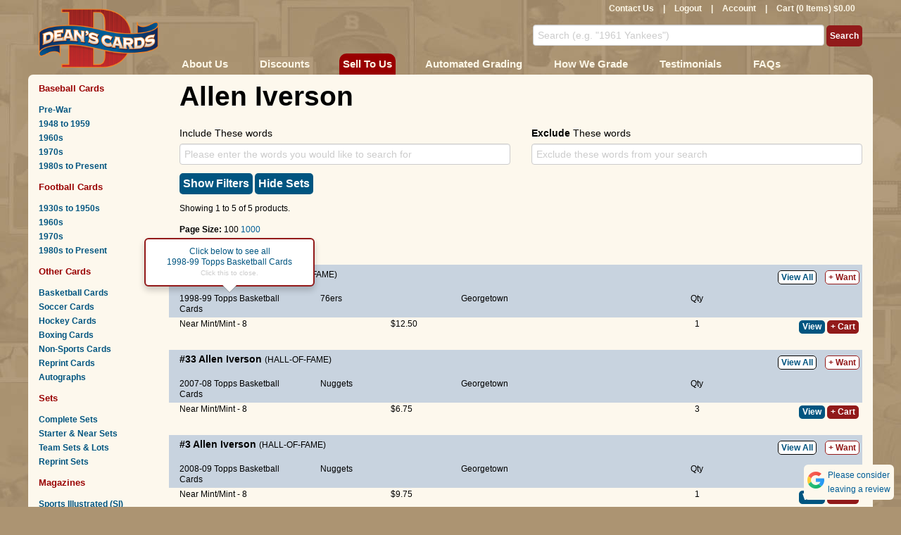

--- FILE ---
content_type: text/html; charset=utf-8
request_url: https://www.deanscards.com/search?l=Allen%20Iverson
body_size: 14004
content:




<!DOCTYPE html>
<html style="background-color: #AC9472;" lang="en" >
<head>

        <!-- Google tag (gtag.js) -->
        <script async src="https://www.googletagmanager.com/gtag/js?id=G-V0FKX0RNSW"></script>
        <script>
            window.dataLayer = window.dataLayer || [];
            function gtag() { dataLayer.push(arguments); }
            gtag('js', new Date());

            gtag('config', 'G-V0FKX0RNSW');
        </script>
        <script>
    (function (w, d, s, l, i) {
                w[l] = w[l] || []; w[l].push({
                    'gtm.start':
                        new Date().getTime(), event: 'gtm.js'
                }); var f = d.getElementsByTagName(s)[0],
                    j = d.createElement(s), dl = l != 'dataLayer' ? '&l=' + l : ''; j.async = true; j.src =
                        'https://www.googletagmanager.com/gtm.js?id=' + i + dl; f.parentNode.insertBefore(j, f);
            })(window, document, 'script', 'dataLayer', 'GTM-W2MBCFM');</script>
    <meta name="msvalidate.01" content="5AA8E0E6BE7AF88B22DAC4587BE7FA92" />
    <meta name="google-site-verification" content="kO7SQ-QzGq7dhzUiRcvxjl2HvssRhPAl9vx4trr8DOU" />

        <title>Allen Iverson</title>

    <meta name="keywords" content="Allen Iverson, buy and sell Allen Iverson" />
    <meta name="description" content="Buy and sell Allen Iverson at DeansCards.com, your No. 1 online source to buy and sell baseball cards and all cards. More than 1.5 million cards online." />
    <meta name="viewport" content="width=device-width, initial-scale=1.0" />
    <meta http-equiv="content-language" content="en-us">

    <meta name="host" content="www.deanscards.com" />

    <script type="text/javascript" src="/Scripts/jquery-3.5.1.min.js"></script>
    <script type="text/javascript" src="/Scripts/jquery-ui.min.js"></script>
    <script type="text/javascript" src="/Scripts/jquery.unobtrusive-ajax.min.js?v=2"></script>
    <script type="text/javascript" src="/Scripts/jquery.swipe.min.js"></script>
    <script type="text/javascript" src="/Scripts/jquery.hint.js"></script>
    <script type="text/javascript" src="/Scripts/jquery.lazyload.js"></script>
    <script type="text/javascript" src="/Scripts/jquery.smooth-scroll.min.js"></script>
    <script type="text/javascript" src="/Content/themes/base/js/bootstrap.min.js"></script>
    
    <script type="text/javascript" src="/Scripts/session.js?v=0"></script>
    <script type="text/javascript" src="/Scripts/common.js?v=82"></script>
    <script type="text/javascript" src="/Scripts/simple-lightbox.jquery.min.js"></script>
    <link href="/Content/font-awesome.min.css" rel="stylesheet" type="text/css" async />
    <link href="/Content/themes/base/bootstrap.min.css" rel="stylesheet" type="text/css" async />
    <link href="/Content/themes/base/bootstrap-responsive.min.css" rel="stylesheet" type="text/css" async />
    <link href="/Content/Site.min.css?v=82" rel="stylesheet" media="screen" async />
    <link href="/Content/Deans.min.css?v=82" rel="stylesheet" type="text/css" async />
    <link href="/Content/simple-lightbox.min.css?v=2" rel="stylesheet" type="text/css" async>
    <link href="/Content/themes/base/jquery-ui.css" rel="stylesheet" media="screen" async />
    
    <!--[if IE 8 ]>
    <link href="/Content/themes/base/ie8.css" rel="stylesheet" type="text/css" />
    <![endif]-->
    <!--[if IE 7 ]>
    <link href="/Content/themes/base/ie7.css" rel="stylesheet" type="text/css" />
    <![endif]-->
    <script src='https://www.google.com/recaptcha/api.js' async></script>





</head>
<body>
    <!-- Google Tag Manager (noscript) -->
    <noscript>
        <iframe src="https://www.googletagmanager.com/ns.html?id=GTM-W2MBCFM"
                height="0" width="0" style="display:none;visibility:hidden"></iframe>
    </noscript>
    <!-- End Google Tag Manager (noscript) -->
    <div class="container">
        <div id="header" class="row">
            <div class="span2 logo">
                <a href="/">
                    <img alt="Sell and buy vintage baseball cards at Dean&#39;s Cards" src="/Content/themes/base/images/logo.png" />

                </a>
            </div>
            <div id="header-right" class="span10">
                <div class="row">
                    <div class="span10">
                        <div id="nav-user">
                            <a href="/Baseball-Cards-Contact-Us-Deans-Cards">Contact Us</a> |
<a href="/logout">Logout</a> | <a href="/account">Account</a>                            |
                            <div id="cart-info">
                                <a href="/cart">Cart (0 Items) $0.00</a>
                            </div>
                        </div>
                    </div>
                </div>

                <div id="header-right-mid" class="row hidden-phone">
                    <form action="/search">
                        <input class="blur" id="s" name="s" title="Search (e.g. &quot;1961 Yankees&quot;)" type="text" value="">
                        <input type="submit" value="Search" id="NavSearch" class="" />
                    </form>
                </div>

                <div class="row visible-phone">
                    <form action="/search" style="display: table; width: 100%; height: 27px; margin: 0px;">
                        <input class="blur" id="s" name="s" title="Search (e.g. &quot;1961 Yankees&quot;)" type="text" value="" style="display: table-cell; width: 96%;">
                        <div style="display: table-cell; width: 45px; margin: 0px; padding: 0px; vertical-align: top; text-align: right;"><div id="phone-nav-search" class="button phone-nav-button"><img src="/images/search.png" /></div></div>
                        <div style="display: table-cell; width: 45px; margin: 0px; padding: 0px; vertical-align: top; text-align: right;"><div id="phone-nav-expand" class="button phone-nav-button"><img src="/images/menu.png" /></div></div>
                    </form>
                </div>

                <div id="header-right-bottom" class="row hidden-phone">
                    <div id="red-nav" class="span10">
                        <ul id="top-nav-list">
                            <li><a href="/about-us">About Us</a></li>
                            <li><a href="/Buy-Baseball-Cards-Discounts">Discounts</a></li>
                            <li style="background: #900; border-radius: 10px 10px 0 0;padding: 0 2px"  ><a href="/sell-your-baseball-cards">Sell To Us</a></li>
                            <li><a href="/calculated-grades">Automated Grading</a></li>
                            <li><a href="/How-to-Grade-Sports-Cards-and-Sports-Magazines" class='hidden-tablet'>How We Grade</a></li>
                            <li><a href="/Buy-and-Sell-Baseball-Cards-Testimonials" class='hidden-tablet'>Testimonials</a></li>
                            <li><a href="/Baseball-Card-FAQs">FAQs</a></li>
                        </ul>
                    </div>
                </div>
            </div>
        </div>
        <div id="content-body" class="row">
            <div id="side-nav" class="span2">
                <div class="visible-phone">
                    <!-- sidebar nav -->
                    <div id="phone-nav">
                        <div class='left-nav-section'>
                            <h2 class='left-nav-top'>
                                Baseball Cards
                            </h2>
                            <a href="/Pre-War-Baseball-Cards">Pre-War</a> <a href="/1950s-baseball-cards">
                                1948 to
                                1959
                            </a> <a href="/1960s-baseball-cards">1960s</a> <a href="/1970s-baseball-cards">1970s</a>
                            <a href="/Modern-Baseball-Cards-1980s-and-newer">1980s to Present</a>
                        </div>
                        <div class='left-nav-section'>
                            <h2>
                                Football Cards
                            </h2>
                            <a href="/1930s-1950s-Football-Cards">1930s to 1950s</a> <a href="/1960s-Football-Cards">
                                1960s
                            </a> <a href="/1970s-Football-Cards">1970s</a> <a href="/Modern-Football-Cards-1980s-and-newer">
                                1980s to Present
                            </a>
                        </div>
                        <div class='left-nav-section'>
                            <h2>
                                Other Cards
                            </h2>
                            <a href="/Buy-And-Sell-Basketball-Cards">Basketball Cards</a>
                            <a href="/Buy-and-Sell-Soccer-Cards">Soccer Cards</a>
                            <a href="/Buy-and-Sell-Hockey-Cards">Hockey Cards</a>
                            <a href="/Buy-and-Sell-Boxing-Cards">Boxing Cards</a>
                            <a href="/Buy-and-Sell-Non-Sports-Cards">Non-Sports Cards</a>
                            <a href="/c/1823/Reprints">Reprint Cards</a>

                            <a href="/autographed-memorabilia-baseball-cards-autographs">Autographs</a>
                            
                        </div>
                        <div class='left-nav-section'>
                            <h2>
                                <a href="/c/2210/Sets">Sets</a>
                            </h2>
                            <a href="/c/288/Complete-Sets">Complete Sets</a>
                            <a href="/c/3252/Near-Complete-Sets">Starter &amp; Near Sets</a>
                            <a href="/c/3177/Team-Sets-Lots">Team Sets &amp; Lots</a>
                            <a href="/c/2268/Reprint-Sets">Reprint Sets</a>
                        </div>

                        <div class='left-nav-section'>
                            <h2>
                                <a href="/c/2209/Magazines">Magazines</a>
                            </h2>
                            <a href="/c/709/Sports-Illustrated-back-issues">Sports Illustrated (SI)</a>
                            <a href="/c/3311/The-Sporting-News">The Sporting News (TSN)</a>
                            <a href="/c/510/Sports-Magazines">Sports Magazines</a>
                            <a href="/c/2686/MLB-Team-Publications">MLB Team Publications</a>
                            <a href="/c/2229/Programs-Tickets">Programs &amp; Tickets</a>
                        </div>
                        <div class='left-nav-section'>
                            <h2>
                                More
                            </h2>
                            <a href="/c/2634/Wax-Packs-Wrappers">Wax Packs &amp; Wrappers</a>
                            
                            <a href="/c/287/Gift-Certificates">Gift Certificates</a>
                        </div>
                    </div>
                </div>

                <div class=" hidden-phone">
                    <!-- sidebar nav -->
                    <div class='left-nav-section'>
                        <h2 class='left-nav-top'>
                            Baseball Cards
                        </h2>
                        <a href="/Pre-War-Baseball-Cards">Pre-War</a> <a href="/1950s-baseball-cards">
                            1948 to
                            1959
                        </a> <a href="/1960s-baseball-cards">1960s</a> <a href="/1970s-baseball-cards">1970s</a>
                        <a href="/Modern-Baseball-Cards-1980s-and-newer">1980s to Present</a>
                    </div>
                    <div class='left-nav-section'>
                        <h2>
                            Football Cards
                        </h2>
                        <a href="/1930s-1950s-Football-Cards">1930s to 1950s</a> <a href="/1960s-Football-Cards">
                            1960s
                        </a> <a href="/1970s-Football-Cards">1970s</a> <a href="/Modern-Football-Cards-1980s-and-newer">
                            1980s to Present
                        </a>
                    </div>
                    <div class='left-nav-section'>
                        <h2>
                            Other Cards
                        </h2>
                        <a href="/Buy-And-Sell-Basketball-Cards">Basketball Cards</a>
                        <a href="/Buy-And-Sell-Soccer-Cards">Soccer Cards</a>
                        <a href="/Buy-and-Sell-Hockey-Cards">
                            Hockey Cards
                        </a> <a href="/Buy-and-Sell-Boxing-Cards">Boxing Cards</a> <a href="/Buy-and-Sell-Non-Sports-Cards">
                            Non-Sports Cards
                        </a>
                        <a href="/c/1823/Reprints">Reprint Cards</a>

                        <a href="/autographed-memorabilia-baseball-cards-autographs">Autographs</a>
                        
                    </div>
                    <div class='left-nav-section'>
                        <h2>
                            <a href="/c/2210/Sets">Sets</a>
                        </h2>
                        <a href="/c/288/Complete-Sets">Complete Sets</a>
                        <a href="/c/3252/Near-Complete-Sets">Starter &amp; Near Sets</a>
                        <a href="/c/3177/Team-Sets-Lots">Team Sets &amp; Lots</a>
                        <a href="/c/2268/Reprint-Sets">Reprint Sets</a>
                    </div>
                    <div class='left-nav-section'>
                        <h2>
                            <a href="/c/2209/Magazines">Magazines</a>
                        </h2>
                        <a href="/c/709/Sports-Illustrated-back-issues">Sports Illustrated (SI)</a>
                        <a href="/c/3311/The-Sporting-News">The Sporting News (TSN)</a>
                        <a href="/c/510/Sports-Magazines">Sports Magazines</a>
                        <a href="/c/2686/MLB-Team-Publications">MLB Team Publications</a>
                        <a href="/c/2229/Programs-Score%20Cards">Programs &amp; Score Cards</a>
                    </div>
                    <div class='left-nav-section'>
                        <h2>
                            More
                        </h2>
                        <a href="/c/2634/Wax-Packs-Wrappers">Wax Packs &amp; Wrappers</a>
                        

                        <a href="/c/287/Gift-Certificates">Gift Certificates</a>
                    </div>
                                    </div>
            </div>
            <div id="content-main" class="span10">
                <!-- main content -->
                <div class="row">
                    <div class="span10">
                        
                    </div>
                </div>
                
<script type="text/javascript">

    $(function () {
        $("#dam,#dax").datepicker
            ({
                dateFormat: 'mm/dd/yy',
                showStatus: true,
                showWeeks: true,
                highlightWeek: true,
                numberOfMonths: 1,
                showAnim: "scale",
                showOptions: {
                    origin: ["top", "left"]
                }
            });

        $("input, select").change(function () {
            $("#search-filters-apply").css("background", "url('//deanscards.blob.core.windows.net/misc/progressbg.png') -100px 0 no-repeat #931a1a");
            $("#search-filters-apply").stop();
            $("#search-filters-apply").animate({
                "background-position-x": 0
            }, 10000, function () {
                $("#search-filters-apply").click();
            });
            //$("#search-filters-apply").css("background-image", "url('//deanscards.blob.core.windows.net/misc/progressbg.png')");
            //$("#search-filters-apply").animate
        });

        $("form").submit(function () {
            $("#search-filters-apply").stop();
        });

        $(".page-number").click(function () {
            var page = $(this).attr('page');
            $("input[name='p']").val(page);
            $("input[name='p']").closest('form').submit();
        });
        $(".page-size").click(function () {
            var pagesize = $(this).attr('pagesize');

            $("input[name='ps']").val(pagesize);
            $("input[name='ps']").closest('form').submit();
        });

        $("#filter-list-toggle").click(function () {
            if ($(this).html() == "Show Filters") { 

                $(this).html("Hide Filters").addClass("active");
                $("#filter-list").show();
            }else {
                $(this).html("Show Filters").removeClass("active");
                $("#filter-list").hide();
            }
            
        });


        $("#exclude-sets-toggle").click(function () {
            //change the value of the exlcude sets checkbox
            //submit the advanced search form
            $("#es").prop('checked', !$("#es").prop('checked'));
            $(this).html("<img src='/images/ajax-loader.gif' />");
            $("#advanced-search").submit();
            


        });

        if ($("#es").prop('checked')) 
            $("#exclude-sets-toggle").html("Show Sets").addClass("active");;
        


    });
</script>

<script type="text/javascript">
            $(function () {

                var availableLinks = [];


            availableLinks.push($("[data-link-type=category]").slice(0, 1));
            popoverType = 8;
               // log(availableLinks);
                //log(popoverType);

        $(availableLinks).popover({
            "html": true,
            "trigger": "manual",
            "content": function () {
                var type = $(this).attr("data-link-type");
                var popoverType = 0;
                if (type == "team")
                    popoverType = 4;
                else if (type == "category")
                    popoverType = 8;
                else if (type == "player")
                    popoverType = 2;
                else if (type == "want")
                    popoverType = 32;

                var intro = "<div class='popover-data' style='display: none' data-popoverType='" + popoverType + "' ></div><div style='font-weight: normal; text-align: center; cursor: pointer;'><p>";
                var outro = "</p><p  style='font-size: .8em; color: #ccc' >Click this to close.</p></div>";
                if (type == "team") {
                    var team = this.innerHTML;
                    var year = $(this).attr('href').slice(-4);

                    return intro + "Click below to see all <br />" + year + ' ' + team + " cards." + outro;
                }

                if (type == "category") {
                    var inner = this.innerHTML;
                    return intro + "Click below to see all <br />" + inner + outro;
                }

                if (type == "player") {
                    var inner = this.innerHTML;
                    return intro + "Click below to see all <br />" + inner + " cards" + outro;
                }
                if (type == "want") {

                    var inner = this.innerHTML;
                    return intro + "Click below to add <br />to your Want List." + outro;
                }
            },
            "placement": "top"
        });

        $("img").one("load", function () {
            $(availableLinks[Math.floor(Math.random() * availableLinks.length)]).popover('show');
        }).each(function () {
            //if (this.complete) $(this).load();
        });

        

        $(window).click(function () {
            $("[data-link-type]").popover('hide');
        });



    });
</script>

<style type="text/css">

    #filter-list-toggle, #exclude-sets-toggle{
        margin-bottom: 10px;
    }

    #product-listings .tools {
        padding-right: 5px;
    }

    @media(max-width: 768px)
    {
        #product-listings .tools {
            margin-top: -25px;
            padding-right: 5px;

        }
    }

    @media(min-width: 768px) {
        #product-listings .tools {
            padding-right: 5px;
        }
    }


    #product-listings .listing {
        padding-top: 5px;
        padding-bottom: 5px;
        margin-right: 0px;
        background: #fdf8ed;
        vertical-align: top;
    }

        #product-listings .listing.product {
            background: #C8D3DF;
            padding-top: 4px;
            padding-bottom: 4px;
        }


        #product-listings .listing.product.first:not(:first-child) {
            border-top: 20px solid #fdf8ed;
        }

    .listing.product a {
        color: Black;
    }

    #product-listings .row {

        padding-top: 0px;
        padding-bottom: 0px;
        line-height: 15px;
    }



    #product-listings .listing.product > [class*="span"]:last-child, .tools {
        margin: 0;
        float: right;
        text-align: right;
    }

    #product-listings .listing [class*="span"] {
        padding-top: 2px;
    }

    #product-listings .header div:first-child {
        margin: 0;
    }

    #product-listings .listing.alt {
        background: #e3dbca;
    }

    #product-listings .listing .price {
        text-align: left;
    }

    #product-listings .header {
        font-weight: bold;
        margin: 0;
    }

    .filters input[type=text] {
        width: 100px;
    }

    select {
        width: 114px;
    }

    .row.filters {
        padding-top: 10px;
        padding-bottom: 10px;
    }

    .checkbox-filter {
        margin: 0 0 10px 0;
    }

        .checkbox-filter label {
            display: inline;
        }

        .checkbox-filter input {
            margin: 0 10px 0 0;
        }



    .view {
        display: inline-block;
        overflow: hidden;
        background: #005580;
    }

    .view-all {
        margin-right: 5px;
        border: 1px solid black;
        background: white;
        border-radius: 5px;
        padding: 2px 4px;
        font-weight: bold;
        color: #005580 !important;
    }

    .quantity {
        width: 30px;
    }

    .underline {
        border-bottom: 1px solid #900;
        margin-top: 10px;
        margin-bottom: 10px;
    }

    .product-edit {
        color: White !important;
        background: #327928;
    }

    .team a {
        font-weight: normal;
    }

    strong.big {
        font-size: 14px;
    }

    .align-fix {
        height: 21px;
    }
    form{
        margin: 0;
    }
</style>
<div class="row">
    <div class="span10">
        <h1>Allen Iverson</h1>
    </div>
</div>
<div class="row  hidden-phone">
    <div class="span10">
        <div class="hero-content">
            
                    </div>
    </div>
</div>
<form method="get" id="advanced-search">
    

    <div class="row">
        <div class="span10">
            <input id="p" name="p" type="hidden" value="1" />
            <input id="ps" name="ps" type="hidden" value="100" />
        </div>
    </div>

        <div class="row">
            <div class="span5" style="padding-top: 10px;">
                <label>
                    Include These words
                </label>
                <input class="span5" id="s" name="s" title="Please enter the words you would like to search for" type="text" value="" />
            </div>

            <div class="span5" style="padding-top: 10px;">
                <label>
                    <strong>Exclude</strong> These words
                </label>
                <input class="span5" id="ns" name="ns" title="Exclude these words from your search" type="text" value="" />
            </div>
        </div>



    <div class="row">
        <div class="span10">

             <a href="javascript:;" id="filter-list-toggle" class="button blue filters">Show Filters</a>
            
            <a href="javascript:;" id="exclude-sets-toggle" class="button blue filters">Hide Sets</a>
            <br />
        </div>
    </div>
    <div id="filter-list" style="display: none;">
        <div class="row filters">
            <div class="span">
                <label for="Query_MinimumPrice">Price</label>
                <input class="" id="pm" name="pm" title="e.g. 5.00" type="text" value="" /> To
                <input class="" id="px" name="px" title="e.g. 1000" type="text" value="" />

                <label for="Query_MaximumGrade">Grade</label>
                <select id="gm" class='' name="gm"><option value="10">GEM MT</option><option value="9">MINT</option><option value="8.5">NM MT+</option><option value="8">NM MT</option><option value="7.5">NM+</option><option value="7">NM</option><option value="6.5">EX MT+</option><option value="6">EX MT</option><option value="5.5">EX+</option><option value="5">EX</option><option value="4.5">VG EX+</option><option value="4">VG EX</option><option value="3.5">VG+</option><option value="3">VG</option><option value="2">GOOD</option><option value="1.5">FAIR</option><option value="1">POOR</option><option value="0">Autograph</option><option value="-1">Authentic</option><option selected="selected" value="-10">Memorabilia</option></select> To
                <select id="gx" class='' name="gx"><option selected="selected" value="10">GEM MT</option><option value="9">MINT</option><option value="8.5">NM MT+</option><option value="8">NM MT</option><option value="7.5">NM+</option><option value="7">NM</option><option value="6.5">EX MT+</option><option value="6">EX MT</option><option value="5.5">EX+</option><option value="5">EX</option><option value="4.5">VG EX+</option><option value="4">VG EX</option><option value="3.5">VG+</option><option value="3">VG</option><option value="2">GOOD</option><option value="1.5">FAIR</option><option value="1">POOR</option><option value="0">Autograph</option><option value="-1">Authentic</option><option value="-10">Memorabilia</option></select>

                <label for="Query_MaximumYear">Year</label>
                <input id="ym" name="ym" title="e.g. 1952" type="text" value="" /> To
                <input id="yx" name="yx" title="e.g. 1971" type="text" value="" />
            </div>
            <div class="span">
                <label for="t">Team</label>
                <select id="t" name="t"><option value="">All Teams</option>
<option value="76ers">76ers (3)</option>
<option value="Nuggets">Nuggets (2)</option>
</select>

                <label for="da">Date Added</label>
                <select id="da" class='' name="da"><option value="">Any time</option><option value="d">Past day</option><option value="w">Past week</option><option value="m">Past month</option></select>
            </div>
            <div class="span">

                <label for="l">College</label>
                <select id="c" name="c"><option value="">All Colleges</option>
<option value="Georgetown">Georgetown (3)</option>
</select>
                

                <label for="l">Player</label>
                <select id="l" name="l"><option value="">All Players</option>
<option selected="selected" value="Allen Iverson">Allen Iverson (3)</option>
</select>
            </div>

            <div class="span">
                <div class="visible-desktop align-fix"></div>
                <div class="checkbox-filter">
                    <input type="checkbox" id="i" name="i"  />
                    <label for="i">Only Graded</label>
                </div>
                <div class="checkbox-filter">
                    <input type="checkbox" id="h" name="h"  />
                    <label for="h">Hall of Fame</label>
                </div>
                <div class="checkbox-filter">
                    <input type="checkbox" id="r" name="r"  />
                    <label for="r">Rookie</label>
                </div>
                <div class="checkbox-filter">
                    <input type="checkbox" id="hu" name="hu"  />
                    <label for="hu">Show Unavailable</label>
                </div>

            </div>

            <div class="span">

                <div class="visible-desktop align-fix"></div>
                <div class="checkbox-filter">
                    <input type="checkbox" id="v" name="v"  />
                    <label for="v">Variation</label>
                </div>
                <div class="checkbox-filter">
                    <input type="checkbox" id="a" name="a"  />
                    <label for="a">Autograph</label>
                </div>
                <div class="checkbox-filter">
                    <input type="checkbox" id="es" name="es"  />
                    <label for="es">Exclude Sets</label>
                </div>
            </div>
        </div>
        <div class="row filters">


        </div>
        <div class="row filters">
            <div class="span">
                <input type="submit" value="Update Results" id="NavSearch" class="" />
            </div>
        </div>
    </div>
    <div class="row">
    <div class="span4">
        <p>
            Showing 1
            to 5
            of 5 products.
        </p>
        <p>

            <strong>Page Size: </strong>
100                    <a class="page-size" href="javascript:;" pagesize="1000">1000</a>
        </p>
        <p>

            <strong>Page :</strong>
                                    <span>1</span>
                    </p>
    </div>
</div>
    
</form>
<div id="product-listings">

        <div class="row listing product first">

            <div class="span8">
                <strong class="big">
                    #160
                    
                                                                    <a data-link-type="player" href="/search?l=Allen Iverson">Allen Iverson</a>
                </strong>
                                        (HALL-OF-FAME)

            </div>


            <div class="span hidden-phone" style="line-height: 25px;">

<a class="view-all " href="/p/153193/1998-Topps-160-Allen-Iverson">View All</a>                        <a class="want" data-ajax="true" data-ajax-mode="replace" data-ajax-update="#cart-info" data-link-type="want" href="/checkout/AddProductToWantList?ProductId=153193">+ Want</a>
            </div>
        
        </div>
        <div class="row listing product">

            <div class="span2">
<a data-link-type="category" href="/c/2080/1998-99-Topps-Basketball-Cards">1998-99 Topps Basketball Cards</a>            </div>
            <div class="span2 team">
                        <a data-link-type="team" href="/search?t=76ers&y=1998">76ers</a>
            </div>
            <div class="span2">
                        <a data-link-type="college" href="/search?c=Georgetown&y=1998">Georgetown</a>
            </div>
            <div class="span1 visible-desktop">

            </div>

            <div class="span1 visible-desktop" style="text-align: center;">
                Qty
            </div>
            <div class="span tools">

            </div>

            <div class="span visible-phone" style="line-height: 25px;">

<a class="view-all " href="/p/153193/1998-Topps-160-Allen-Iverson">View All</a>                        <a class="want" data-ajax="true" data-ajax-mode="replace" data-ajax-update="#cart-info" data-link-type="want" href="/checkout/AddProductToWantList?ProductId=153193">+ Want</a>
            </div>
        </div>
                    <div class="row listing ">

                            <div class="span3">
                                Near Mint/Mint - 8
                            </div>
                        

                            <div class="span1 price">
                                <span style="padding-right: 10px;">$12.50</span>
                            </div>
                            <div class="span3 price">
                            </div>

                        <div class="span1 visible-desktop" style="text-align: center;">
1                        </div>
                        <div class="span tools">
<a class="view button" data-ajax="true" data-ajax-begin="OnShowProduct2(&#39;153193-8-00-&#39;)" data-ajax-mode="replace" data-ajax-update="#view-153193-8-00-" href="/p/153193/8.00/1998-Topps-160-Allen-Iverson" id="viewbutton-153193-8-00-">View</a>                                <a href="javascript:;" class="button product-close-button2" id="closebutton-153193-8-00-" product="153193-8-00-">
                                    Close
                                </a>
<a class="button AddToCart" data-ajax="true" data-ajax-mode="replace" data-ajax-update="#cart-info" href="/AddProductToCart?ProductId=153193&amp;quantity=1&amp;condition=8.00">+ Cart</a>                        </div>
                    </div>
                <div class="row listing ">
                    <div class="span10" id="view-153193-8-00-">
                    </div>
                </div>
        <div class="row listing ">
            <div class="span10" id="admin-edit-153193" style="display:none;">
            </div>
        </div>
        <div class="row listing product first">

            <div class="span8">
                <strong class="big">
                    #33
                    
                                                                    <a data-link-type="player" href="/search?l=Allen Iverson">Allen Iverson</a>
                </strong>
                                        (HALL-OF-FAME)

            </div>


            <div class="span hidden-phone" style="line-height: 25px;">

<a class="view-all " href="/p/226361/2007-Topps-33-Allen-Iverson">View All</a>                        <a class="want" data-ajax="true" data-ajax-mode="replace" data-ajax-update="#cart-info" data-link-type="want" href="/checkout/AddProductToWantList?ProductId=226361">+ Want</a>
            </div>
        
        </div>
        <div class="row listing product">

            <div class="span2">
<a data-link-type="category" href="/c/2050/2007-08-Topps-Basketball-Cards">2007-08 Topps Basketball Cards</a>            </div>
            <div class="span2 team">
                        <a data-link-type="team" href="/search?t=Nuggets&y=2007">Nuggets</a>
            </div>
            <div class="span2">
                        <a data-link-type="college" href="/search?c=Georgetown&y=2007">Georgetown</a>
            </div>
            <div class="span1 visible-desktop">

            </div>

            <div class="span1 visible-desktop" style="text-align: center;">
                Qty
            </div>
            <div class="span tools">

            </div>

            <div class="span visible-phone" style="line-height: 25px;">

<a class="view-all " href="/p/226361/2007-Topps-33-Allen-Iverson">View All</a>                        <a class="want" data-ajax="true" data-ajax-mode="replace" data-ajax-update="#cart-info" data-link-type="want" href="/checkout/AddProductToWantList?ProductId=226361">+ Want</a>
            </div>
        </div>
                    <div class="row listing ">

                            <div class="span3">
                                Near Mint/Mint - 8
                            </div>
                        

                            <div class="span1 price">
                                <span style="padding-right: 10px;">$6.75</span>
                            </div>
                            <div class="span3 price">
                            </div>

                        <div class="span1 visible-desktop" style="text-align: center;">
3                        </div>
                        <div class="span tools">
<a class="view button" data-ajax="true" data-ajax-begin="OnShowProduct2(&#39;226361-8-00-&#39;)" data-ajax-mode="replace" data-ajax-update="#view-226361-8-00-" href="/p/226361/8.00/2007-Topps-33-Allen-Iverson" id="viewbutton-226361-8-00-">View</a>                                <a href="javascript:;" class="button product-close-button2" id="closebutton-226361-8-00-" product="226361-8-00-">
                                    Close
                                </a>
<a class="button AddToCart" data-ajax="true" data-ajax-mode="replace" data-ajax-update="#cart-info" href="/AddProductToCart?ProductId=226361&amp;quantity=1&amp;condition=8.00">+ Cart</a>                        </div>
                    </div>
                <div class="row listing ">
                    <div class="span10" id="view-226361-8-00-">
                    </div>
                </div>
        <div class="row listing ">
            <div class="span10" id="admin-edit-226361" style="display:none;">
            </div>
        </div>
        <div class="row listing product first">

            <div class="span8">
                <strong class="big">
                    #3
                    
                                                                    <a data-link-type="player" href="/search?l=Allen Iverson">Allen Iverson</a>
                </strong>
                                        (HALL-OF-FAME)

            </div>


            <div class="span hidden-phone" style="line-height: 25px;">

<a class="view-all " href="/p/23143/2008-Topps-3-Allen-Iverson">View All</a>                        <a class="want" data-ajax="true" data-ajax-mode="replace" data-ajax-update="#cart-info" data-link-type="want" href="/checkout/AddProductToWantList?ProductId=23143">+ Want</a>
            </div>
        
        </div>
        <div class="row listing product">

            <div class="span2">
<a data-link-type="category" href="/c/2054/2008-09-Topps-Basketball-Cards">2008-09 Topps Basketball Cards</a>            </div>
            <div class="span2 team">
                        <a data-link-type="team" href="/search?t=Nuggets&y=2008">Nuggets</a>
            </div>
            <div class="span2">
                        <a data-link-type="college" href="/search?c=Georgetown&y=2008">Georgetown</a>
            </div>
            <div class="span1 visible-desktop">

            </div>

            <div class="span1 visible-desktop" style="text-align: center;">
                Qty
            </div>
            <div class="span tools">

            </div>

            <div class="span visible-phone" style="line-height: 25px;">

<a class="view-all " href="/p/23143/2008-Topps-3-Allen-Iverson">View All</a>                        <a class="want" data-ajax="true" data-ajax-mode="replace" data-ajax-update="#cart-info" data-link-type="want" href="/checkout/AddProductToWantList?ProductId=23143">+ Want</a>
            </div>
        </div>
                    <div class="row listing ">

                            <div class="span3">
                                Near Mint/Mint - 8
                            </div>
                        

                            <div class="span1 price">
                                <span style="padding-right: 10px;">$9.75</span>
                            </div>
                            <div class="span3 price">
                            </div>

                        <div class="span1 visible-desktop" style="text-align: center;">
1                        </div>
                        <div class="span tools">
<a class="view button" data-ajax="true" data-ajax-begin="OnShowProduct2(&#39;23143-8-00-&#39;)" data-ajax-mode="replace" data-ajax-update="#view-23143-8-00-" href="/p/23143/8.00/2008-Topps-3-Allen-Iverson" id="viewbutton-23143-8-00-">View</a>                                <a href="javascript:;" class="button product-close-button2" id="closebutton-23143-8-00-" product="23143-8-00-">
                                    Close
                                </a>
<a class="button AddToCart" data-ajax="true" data-ajax-mode="replace" data-ajax-update="#cart-info" href="/AddProductToCart?ProductId=23143&amp;quantity=1&amp;condition=8.00">+ Cart</a>                        </div>
                    </div>
                <div class="row listing ">
                    <div class="span10" id="view-23143-8-00-">
                    </div>
                </div>
        <div class="row listing ">
            <div class="span10" id="admin-edit-23143" style="display:none;">
            </div>
        </div>
        <div class="row listing product first">

            <div class="span8">
                <strong class="big">
                    
                    
<a href="/p/301336/1998-Sports-Illustrated-With-Label-March-9-1998-Allen-Iverson-Philadelphia-76ers-">March 9 1998 -  Allen Iverson Philadelphia 76ers</a>                                                        </strong>
                                        (Has Address Label on Front HALL-OF-FAME)

            </div>


            <div class="span hidden-phone" style="line-height: 25px;">

<a class="view-all " href="/p/301336/1998-Sports-Illustrated-With-Label-March-9-1998-Allen-Iverson-Philadelphia-76ers-">View All</a>                        <a class="want" data-ajax="true" data-ajax-mode="replace" data-ajax-update="#cart-info" data-link-type="want" href="/checkout/AddProductToWantList?ProductId=301336">+ Want</a>
            </div>
        
        </div>
        <div class="row listing product">

            <div class="span2">
<a data-link-type="category" href="/c/2552/1990s-Sports-Illustrated-(with-label)">1990&#39;s Sports Illustrated (with label)</a>            </div>
            <div class="span2 team">
                        <a data-link-type="team" href="/search?t=76ers&y=1998">76ers</a>
            </div>
            <div class="span2">
            </div>
            <div class="span1 visible-desktop">

            </div>

            <div class="span1 visible-desktop" style="text-align: center;">
                Qty
            </div>
            <div class="span tools">

            </div>

            <div class="span visible-phone" style="line-height: 25px;">

<a class="view-all " href="/p/301336/1998-Sports-Illustrated-With-Label-March-9-1998-Allen-Iverson-Philadelphia-76ers-">View All</a>                        <a class="want" data-ajax="true" data-ajax-mode="replace" data-ajax-update="#cart-info" data-link-type="want" href="/checkout/AddProductToWantList?ProductId=301336">+ Want</a>
            </div>
        </div>
                    <div class="row listing ">

                            <div class="span3">
                                <span></span>
                            </div>
                        

                            <div class="span1 price">
                                <span style="padding-right: 10px;">$12.00</span>
                            </div>
                            <div class="span3 price">
                            </div>

                        <div class="span1 visible-desktop" style="text-align: center;">
1                        </div>
                        <div class="span tools">
<a class="view button" data-ajax="true" data-ajax-begin="OnShowProduct2(&#39;301336--2-00-&#39;)" data-ajax-mode="replace" data-ajax-update="#view-301336--2-00-" href="/p/301336/-2.00/1998-Sports-Illustrated-With-Label-March-9-1998-Allen-Iverson-Philadelphia-76ers-" id="viewbutton-301336--2-00-">View</a>                                <a href="javascript:;" class="button product-close-button2" id="closebutton-301336--2-00-" product="301336--2-00-">
                                    Close
                                </a>
<a class="button AddToCart" data-ajax="true" data-ajax-mode="replace" data-ajax-update="#cart-info" href="/AddProductToCart?ProductId=301336&amp;quantity=1&amp;condition=-2.00">+ Cart</a>                        </div>
                    </div>
                <div class="row listing ">
                    <div class="span10" id="view-301336--2-00-">
                    </div>
                </div>
        <div class="row listing ">
            <div class="span10" id="admin-edit-301336" style="display:none;">
            </div>
        </div>
        <div class="row listing product first">

            <div class="span8">
                <strong class="big">
                    
                    
<a href="/p/302328/2001-Sports-Illustrated-With-Label-April-23-2001-Allen-Iverson-Philadelphia-76ers-">April 23 2001 -  Allen Iverson (Philadelphia 76ers)</a>                                                        </strong>
                                        (Has Address Label on Front HALL-OF-FAME)

            </div>


            <div class="span hidden-phone" style="line-height: 25px;">

<a class="view-all " href="/p/302328/2001-Sports-Illustrated-With-Label-April-23-2001-Allen-Iverson-Philadelphia-76ers-">View All</a>                        <a class="want" data-ajax="true" data-ajax-mode="replace" data-ajax-update="#cart-info" data-link-type="want" href="/checkout/AddProductToWantList?ProductId=302328">+ Want</a>
            </div>
        
        </div>
        <div class="row listing product">

            <div class="span2">
<a data-link-type="category" href="/c/2554/2000s-Sports-Illustrated-(with-label)">2000&#39;s Sports Illustrated (with label)</a>            </div>
            <div class="span2 team">
                        <a data-link-type="team" href="/search?t=76ers&y=2001">76ers</a>
            </div>
            <div class="span2">
            </div>
            <div class="span1 visible-desktop">

            </div>

            <div class="span1 visible-desktop" style="text-align: center;">
                Qty
            </div>
            <div class="span tools">

            </div>

            <div class="span visible-phone" style="line-height: 25px;">

<a class="view-all " href="/p/302328/2001-Sports-Illustrated-With-Label-April-23-2001-Allen-Iverson-Philadelphia-76ers-">View All</a>                        <a class="want" data-ajax="true" data-ajax-mode="replace" data-ajax-update="#cart-info" data-link-type="want" href="/checkout/AddProductToWantList?ProductId=302328">+ Want</a>
            </div>
        </div>
                    <div class="row listing ">

                            <div class="span3">
                                <span></span>
                            </div>
                        

                            <div class="span1 price">
                                <span style="padding-right: 10px;">$11.00</span>
                            </div>
                            <div class="span3 price">
                            </div>

                        <div class="span1 visible-desktop" style="text-align: center;">
2                        </div>
                        <div class="span tools">
<a class="view button" data-ajax="true" data-ajax-begin="OnShowProduct2(&#39;302328--2-00-&#39;)" data-ajax-mode="replace" data-ajax-update="#view-302328--2-00-" href="/p/302328/-2.00/2001-Sports-Illustrated-With-Label-April-23-2001-Allen-Iverson-Philadelphia-76ers-" id="viewbutton-302328--2-00-">View</a>                                <a href="javascript:;" class="button product-close-button2" id="closebutton-302328--2-00-" product="302328--2-00-">
                                    Close
                                </a>
<a class="button AddToCart" data-ajax="true" data-ajax-mode="replace" data-ajax-update="#cart-info" href="/AddProductToCart?ProductId=302328&amp;quantity=1&amp;condition=-2.00">+ Cart</a>                        </div>
                    </div>
                <div class="row listing ">
                    <div class="span10" id="view-302328--2-00-">
                    </div>
                </div>
        <div class="row listing ">
            <div class="span10" id="admin-edit-302328" style="display:none;">
            </div>
        </div>
</div>
<div class="row">
    <div class="span10">
        <p>
            <strong>Page :</strong>
                                    <span>1</span>
                    </p>
    </div>
</div>

            </div>
        </div>
        <div id="footer" class="row">
            <div class="span3">
                <a href="/about-us">About Us</a><br />
                
                <a href="/Baseball-Cards-Contact-Us-Deans-Cards">Contact Us</a><br />
                <a href="/Baseball-Card-FAQs">FAQs</a><br />
            </div>
            <div class="span3">
                <a href="https://www.deanscards.com/calculated-grades">Automated Grading</a><br />
                <a href="/How-to-Grade-Sports-Cards-and-Sports-Magazines">Grading Standards</a><br />
                <a href="/QR-Code-Actual-Card-Scans">Advanced Technology</a><br />
            </div>
            <div class="span3">
                
                

                <a href="/Privacy-Policy">Privacy Policy</a><br />
                <a href="/Terms-and-Conditions">Terms and Conditions</a><br />
                <a href="https://www.google.com/search?q=Dean%27s+Cards&sca_esv=572890011&rlz=1C1GCEA_enUS848US848&ei=0A0oZaiuLKW3qtsPp4qLgAg&ved=0ahUKEwio1rjm5vCBAxWlm2oFHSfFAoAQ4dUDCBA&uact=5&oq=Dean%27s+Cards&gs_lp=[base64]&sclient=gws-wiz-serp#cobssid=s&lrd=0x8841ad0f0c63ce81:0xbdc9f0be38e872d4,1,,,," target="_blank">Google Reviews</a>

            </div>

            <div class="span3">
                
                <a href="https://www.facebook.com/deanscards" target="_blank">Facebook</a><br />
                <a href="https://x.com/deanscards" target="_blank">X (Twitter)</a><br />
                <a href="https://www.instagram.com/deans.cards/" target="_blank">Instagram</a><br />
            </div>
        </div>
        <div id="footer-seals">
            <!-- (c) 2005, 2010. Authorize.Net is a registered trademark of CyberSource Corporation -->
            <div class="AuthorizeNetSeal big">
                <script type="text/javascript" language="javascript">var ANS_customer_id = "8a66f55a-d6df-425e-a49d-7aae6396553f";</script>
                <script type="text/javascript" language="javascript" src="//verify.authorize.net/anetseal/seal.js"></script>
                <style type="text/css">
                    div.AuthorizeNetSeal {
                        text-align: center;
                        margin: 0;
                        padding: 0;
                        width: 90px;
                        font: normal 9px arial,helvetica,san-serif;
                        line-height: 10px;
                    }

                        div.AuthorizeNetSeal a {
                            text-decoration: none;
                            color: black;
                        }

                            div.AuthorizeNetSeal a:visited {
                                color: black;
                            }

                            div.AuthorizeNetSeal a:active {
                                color: black;
                            }

                            div.AuthorizeNetSeal a:hover {
                                text-decoration: underline;
                                color: black;
                            }

                            div.AuthorizeNetSeal a img {
                                border: 0px;
                                margin: 0px;
                                text-decoration: none;
                            }
                </style>
                <a href="//verify.authorize.net/anetseal/?pid=8a66f55a-d6df-425e-a49d-7aae6396553f&amp;rurl=http%3A//www.deanscards.com"
                   onmouseover="window.status='http://www.authorize.net/'; return true;" onmouseout="window.status=''; return true;"
                   onclick="window.open('//verify.authorize.net/anetseal/?pid=8a66f55a-d6df-425e-a49d-7aae6396553f&amp;rurl=http%3A//www.deanscards.com','AuthorizeNetVerification','width=600,height=430,dependent=yes,resizable=yes,scrollbars=yes,menubar=no,toolbar=no,status=no,directories=no,location=yes'); return false;"
                   target="_blank"></a><a href="http://www.authorize.net/" id="AuthorizeNetText" target="_blank">

                </a>
            </div>
            <div>
                <img src="/images/cc.gif" alt="Pay Pal Visa MasterCard Discover AmExpress">
            </div>
            <div class="big">
                <a href="http://www.amazon.com/gp/aag/main?ie=UTF8&asin=&isAmazonFulfilled=&isCBA=&marketplaceID=ATVPDKIKX0DER&orderID=&seller=A1RG0G3L68FG6B" target="_blank">
                    <img alt="view our vintage baseball cards on amazon" src="/images/amazon.png" border="0" height="40">
                </a>
            </div>
            <div class="big">
                <a href="https://www.ebay.com/str/deanssportscards" target="_blank">
                    <img alt="view our vintage baseball cards on ebay" src="/Images/ebay.png" border="0" height="40">
                </a>
            </div>
            <!--<div>-->
            <!-- BEGIN: Google Trusted Stores -->
            <!--<script type="text/javascript">

                var gts = gts || [];

                gts.push(["id", "162865"]);
                gts.push(["locale", "EN"]);
                //gts.push(["google_base_offer_id", "ITEM_GOOGLE_SHOPPING_ID"]);
                gts.push(["google_base_subaccount_id", "8609216"]);
                gts.push(["google_base_country", "US"]);
                gts.push(["google_base_language", "EN"]);

                (function () {
                    var scheme = (("https:" == document.location.protocol) ? "https://" : "http://");
                    var gts = document.createElement("script");
                    gts.type = "text/javascript";
                    gts.async = true;
                    gts.src = scheme + "www.googlecommerce.com/trustedstores/gtmp_compiled.js";
                    var s = document.getElementsByTagName("script")[0];
                    s.parentNode.insertBefore(gts, s);
                })();
            </script>-->
            <!-- END: Google Trusted Stores -->
            <!--</div>-->
        </div>
        <div class="row">
            <div class="span12 copyright">
                Dean's Cards® is a registered trademark of Dean's Cards, LLC. 2026
            </div>
        </div>
    </div>

    <div id="report">
        <div id="report-content">
<form action="/d/Reporting/ReportItem" data-ajax="true" data-ajax-begin="OnReportBegin" data-ajax-success="OnReportSuccess" id="form0" method="post">                <h2>
                    Report this card
                </h2>
                <div>
                    <input type="hidden" id="itemid" name="itemid" value="1" />
                    <select id="type" name="type" style="width: 180px;">
                        <option value="-1" selected="selected">Please select a reason</option>
                        <option value="0">Missing Image</option>
                        <option value="1">Poor Image</option>
                        <option value="4">Wrong Image</option>
                        <option value="5">Wrong Orientation</option>
                        <option value="2">Over Graded</option>
                        <option value="3">Under Graded</option>


                    </select>
                </div>
                <div id="report-buttons">
                    <input type="submit" name="submit" value="Submit" />
                    <a href="javascript:;" id="report-close" class="button">Cancel</a>
                </div>
</form>            <div id="success">
                <h2>
                    Thank you for your report.
                </h2>
                <p>
                    This dialog will close automatically.
                </p>
            </div>
        </div>
    </div>
    <div id='dpitest' style='height: 1in; left: -100%; position: absolute; top: -100%; width: 1in;'></div>


    

    <div id="basic-lightbox-fullscreen">
    </div>
    <div id="basic-lightbox">
        <div id="basic-lightbox-hover-zoom-container">
            <div id="basic-lightbox-hover-zoom"></div>
        </div>
        <div id="basic-lightbox-image-container">
            <img id="basic-lightbox-image" src="" />
        </div>
        <div id="basic-lightbox-statview"></div>
    </div>
    <div id="basic-lightbox-details">
        <div id="basic-lightbox-details-centering">


            <div class="gap shadow">
                <span id="title"></span>
            </div>
            <div class="gap shadow">
                <span id="grade" style="padding-right: 20px"></span>
                <span id="price"></span>

            </div>
            <div class="gap shadow lightbox-controls">
                <div id="basic-lightbox-zoom-in" class="lightbox-icon-button"><i class="fa fa-search-plus" aria-hidden="true"></i></div>
                <div id="basic-lightbox-zoom-out" class="lightbox-icon-button"><i class="fa fa-search-minus" aria-hidden="true"></i></div>

                <div id="basic-lightbox-stats" class="lightbox-icon-button"><i class="fa fa-info-circle" aria-hidden="true"></i></div>


                <a href="javascript:;" style="font-weight: bold; color: white; font-size: 2em;" class="basic-lightbox-swap" data-offset="-2"><i class="fa fa-angle-double-left" aria-hidden="true"></i></a>
                <a href="javascript:;" style="font-weight: bold; color: white; font-size: 2em;" class="basic-lightbox-swap" data-offset="1"><img class="light-box-flip" src="/Images/flip.png" /></a>
                <a href="javascript:;" style="font-weight: bold; color: white; font-size: 2em;" class="basic-lightbox-swap" data-offset="2"><i class="fa fa-angle-double-right" aria-hidden="true"></i></a>

                <div id="basic-lightbox-stats-info" class="lightbox-icon-button"><a href="/calculated-grades" target="_blank"><i class="fa fa-question-circle" aria-hidden="true" title="Grading Statistics Explained"></i></a> </div>

                <div id="basic-lightbox-close" class="lightbox-icon-button"><i class="fa fa-times-circle-o" aria-hidden="true"></i></div>


            </div>
            <div class="gap">

                <a class="button" id="basic-lightbox-cart" href="/AddToCart?itemId=0&quantity=1&type=0">Add To Cart</a>

                    <a class="button report-button" id="basic-lightbox-report" href="javascript:;">Report</a>
                            </div>
        </div>
        
    </div>


    <div id="lightbox-template" style="display: none;">
        <div id="lightbox-close"></div>
        <div class="arrow" id="lightbox-prev" data-index="{2}">&lt;</div>
        <div class="arrow" id="lightbox-next" data-index="{3}">&gt;</div>

        <div id="lightbox-content">
            <div id="lightbox-zoom-top" style="display: none;"></div>
            <div id="lightbox-zoom-bottom" style="display: none;"></div>
            <img {1} />

            <p class="hidden-phone hidden-tablet">Click Image to Change Zoom</p>
            <p class="hidden-desktop">Slide Finger Across Image to Zoom</p>
            <div id="lightbox-detail">

                <div id="lightbox-detail-right">
                    <a class="button AddToCart" data-ajax="true" data-ajax-mode="replace" data-ajax-update="#cart-info" {9}>Add To Cart</a><br />

                    <div class="button" id="lightbox-report" data-item-id="{0}">Report</div>
                </div>
                <div id="lightbox-sn"><strong>SN</strong> {6}</div>
                <div id="lightbox-condition"><strong>Grade</strong> {5}</div>
                <div id="lightbox-price"><strong>Price</strong> {7}</div>
                <div id="lightbox-after-discount"><strong> </strong> {8}</div>
            </div>
        </div>
    </div>

    <div id="lightbox">
    </div>

    <div style="position: fixed; bottom: 10px; right: 10px; background: #fdf8ed; border-radius: .5em; padding: 5px; vertical-align: top ">
        <a href="https://g.page/r/CdRy6Di-8Mm9EB0/review" target="_blank"><img src="/Images/google-icon.png" style="float:left; padding: 5px 0 0 0" /><div style="padding-left: 5px; display: inline-block">Please consider<br />leaving a review</div></a>
    </div>



    <script type="text/javascript">

            showStatsPopover = true;

            showLightboxStats = false;


    </script>




    
</body>
</html>

--- FILE ---
content_type: application/x-javascript
request_url: https://www.deanscards.com/Scripts/session.js?v=0
body_size: 10290
content:
!function (e, t, i) { "use strict"; "function" == typeof define && define.amd ? define(i) : "undefined" != typeof module && module.exports ? module.exports = i() : t.exports ? t.exports = i() : t[e] = i() }("Fingerprint2", this, function () {
    "use strict"; var e = function (t) { if (!(this instanceof e)) return new e(t); var i = { swfContainerId: "fingerprintjs2", swfPath: "flash/compiled/FontList.swf", detectScreenOrientation: !0, sortPluginsFor: [/palemoon/i], userDefinedFonts: [] }; this.options = this.extend(t, i), this.nativeForEach = Array.prototype.forEach, this.nativeMap = Array.prototype.map }; return e.prototype = {
        extend: function (e, t) { if (null == e) return t; for (var i in e) null != e[i] && t[i] !== e[i] && (t[i] = e[i]); return t }, get: function (e) { var t = []; t = this.userAgentKey(t), t = this.languageKey(t), t = this.colorDepthKey(t), t = this.pixelRatioKey(t), t = this.hardwareConcurrencyKey(t), t = this.screenResolutionKey(t), t = this.availableScreenResolutionKey(t), t = this.timezoneOffsetKey(t), t = this.sessionStorageKey(t), t = this.localStorageKey(t), t = this.indexedDbKey(t), t = this.addBehaviorKey(t), t = this.openDatabaseKey(t), t = this.cpuClassKey(t), t = this.platformKey(t), t = this.doNotTrackKey(t), t = this.pluginsKey(t), t = this.canvasKey(t), t = this.webglKey(t), t = this.adBlockKey(t), t = this.hasLiedLanguagesKey(t), t = this.hasLiedResolutionKey(t), t = this.hasLiedOsKey(t), t = this.hasLiedBrowserKey(t), t = this.touchSupportKey(t), t = this.customEntropyFunction(t); var i = this; this.fontsKey(t, function (t) { var a = []; i.each(t, function (e) { var t = e.value; "undefined" != typeof e.value.join && (t = e.value.join(";")), a.push(t) }); var r = i.x64hash128(a.join("~~~"), 31); return e(r, t) }) }, customEntropyFunction: function (e) { return "function" == typeof this.options.customFunction && e.push({ key: "custom", value: this.options.customFunction() }), e }, userAgentKey: function (e) { return this.options.excludeUserAgent || e.push({ key: "user_agent", value: this.getUserAgent() }), e }, getUserAgent: function () { return navigator.userAgent }, languageKey: function (e) { return this.options.excludeLanguage || e.push({ key: "language", value: navigator.language || navigator.userLanguage || navigator.browserLanguage || navigator.systemLanguage || "" }), e }, colorDepthKey: function (e) { return this.options.excludeColorDepth || e.push({ key: "color_depth", value: screen.colorDepth || -1 }), e }, pixelRatioKey: function (e) { return this.options.excludePixelRatio || e.push({ key: "pixel_ratio", value: this.getPixelRatio() }), e }, getPixelRatio: function () { return window.devicePixelRatio || "" }, screenResolutionKey: function (e) { return this.options.excludeScreenResolution ? e : this.getScreenResolution(e) }, getScreenResolution: function (e) { var t; return t = this.options.detectScreenOrientation && screen.height > screen.width ? [screen.height, screen.width] : [screen.width, screen.height], "undefined" != typeof t && e.push({ key: "resolution", value: t }), e }, availableScreenResolutionKey: function (e) { return this.options.excludeAvailableScreenResolution ? e : this.getAvailableScreenResolution(e) }, getAvailableScreenResolution: function (e) { var t; return screen.availWidth && screen.availHeight && (t = this.options.detectScreenOrientation ? screen.availHeight > screen.availWidth ? [screen.availHeight, screen.availWidth] : [screen.availWidth, screen.availHeight] : [screen.availHeight, screen.availWidth]), "undefined" != typeof t && e.push({ key: "available_resolution", value: t }), e }, timezoneOffsetKey: function (e) { return this.options.excludeTimezoneOffset || e.push({ key: "timezone_offset", value: (new Date).getTimezoneOffset() }), e }, sessionStorageKey: function (e) { return !this.options.excludeSessionStorage && this.hasSessionStorage() && e.push({ key: "session_storage", value: 1 }), e }, localStorageKey: function (e) { return !this.options.excludeSessionStorage && this.hasLocalStorage() && e.push({ key: "local_storage", value: 1 }), e }, indexedDbKey: function (e) { return !this.options.excludeIndexedDB && this.hasIndexedDB() && e.push({ key: "indexed_db", value: 1 }), e }, addBehaviorKey: function (e) { return document.body && !this.options.excludeAddBehavior && document.body.addBehavior && e.push({ key: "add_behavior", value: 1 }), e }, openDatabaseKey: function (e) { return !this.options.excludeOpenDatabase && window.openDatabase && e.push({ key: "open_database", value: 1 }), e }, cpuClassKey: function (e) { return this.options.excludeCpuClass || e.push({ key: "cpu_class", value: this.getNavigatorCpuClass() }), e }, platformKey: function (e) { return this.options.excludePlatform || e.push({ key: "navigator_platform", value: this.getNavigatorPlatform() }), e }, doNotTrackKey: function (e) { return this.options.excludeDoNotTrack || e.push({ key: "do_not_track", value: this.getDoNotTrack() }), e }, canvasKey: function (e) { return !this.options.excludeCanvas && this.isCanvasSupported() && e.push({ key: "canvas", value: this.getCanvasFp() }), e }, webglKey: function (e) { return this.options.excludeWebGL ? e : this.isWebGlSupported() ? (e.push({ key: "webgl", value: this.getWebglFp() }), e) : e }, adBlockKey: function (e) { return this.options.excludeAdBlock || e.push({ key: "adblock", value: this.getAdBlock() }), e }, hasLiedLanguagesKey: function (e) { return this.options.excludeHasLiedLanguages || e.push({ key: "has_lied_languages", value: this.getHasLiedLanguages() }), e }, hasLiedResolutionKey: function (e) { return this.options.excludeHasLiedResolution || e.push({ key: "has_lied_resolution", value: this.getHasLiedResolution() }), e }, hasLiedOsKey: function (e) { return this.options.excludeHasLiedOs || e.push({ key: "has_lied_os", value: this.getHasLiedOs() }), e }, hasLiedBrowserKey: function (e) { return this.options.excludeHasLiedBrowser || e.push({ key: "has_lied_browser", value: this.getHasLiedBrowser() }), e }, fontsKey: function (e, t) { return this.options.excludeJsFonts ? this.flashFontsKey(e, t) : this.jsFontsKey(e, t) }, flashFontsKey: function (e, t) { return this.options.excludeFlashFonts ? t(e) : this.hasSwfObjectLoaded() && this.hasMinFlashInstalled() ? "undefined" == typeof this.options.swfPath ? t(e) : void this.loadSwfAndDetectFonts(function (i) { e.push({ key: "swf_fonts", value: i.join(";") }), t(e) }) : t(e) }, jsFontsKey: function (e, t) { var i = this; return setTimeout(function () { var a = ["monospace", "sans-serif", "serif"], r = ["Andale Mono", "Arial", "Arial Black", "Arial Hebrew", "Arial MT", "Arial Narrow", "Arial Rounded MT Bold", "Arial Unicode MS", "Bitstream Vera Sans Mono", "Book Antiqua", "Bookman Old Style", "Calibri", "Cambria", "Cambria Math", "Century", "Century Gothic", "Century Schoolbook", "Comic Sans", "Comic Sans MS", "Consolas", "Courier", "Courier New", "Garamond", "Geneva", "Georgia", "Helvetica", "Helvetica Neue", "Impact", "Lucida Bright", "Lucida Calligraphy", "Lucida Console", "Lucida Fax", "LUCIDA GRANDE", "Lucida Handwriting", "Lucida Sans", "Lucida Sans Typewriter", "Lucida Sans Unicode", "Microsoft Sans Serif", "Monaco", "Monotype Corsiva", "MS Gothic", "MS Outlook", "MS PGothic", "MS Reference Sans Serif", "MS Sans Serif", "MS Serif", "MYRIAD", "MYRIAD PRO", "Palatino", "Palatino Linotype", "Segoe Print", "Segoe Script", "Segoe UI", "Segoe UI Light", "Segoe UI Semibold", "Segoe UI Symbol", "Tahoma", "Times", "Times New Roman", "Times New Roman PS", "Trebuchet MS", "Verdana", "Wingdings", "Wingdings 2", "Wingdings 3"], n = ["Abadi MT Condensed Light", "Academy Engraved LET", "ADOBE CASLON PRO", "Adobe Garamond", "ADOBE GARAMOND PRO", "Agency FB", "Aharoni", "Albertus Extra Bold", "Albertus Medium", "Algerian", "Amazone BT", "American Typewriter", "American Typewriter Condensed", "AmerType Md BT", "Andalus", "Angsana New", "AngsanaUPC", "Antique Olive", "Aparajita", "Apple Chancery", "Apple Color Emoji", "Apple SD Gothic Neo", "Arabic Typesetting", "ARCHER", "ARNO PRO", "Arrus BT", "Aurora Cn BT", "AvantGarde Bk BT", "AvantGarde Md BT", "AVENIR", "Ayuthaya", "Bandy", "Bangla Sangam MN", "Bank Gothic", "BankGothic Md BT", "Baskerville", "Baskerville Old Face", "Batang", "BatangChe", "Bauer Bodoni", "Bauhaus 93", "Bazooka", "Bell MT", "Bembo", "Benguiat Bk BT", "Berlin Sans FB", "Berlin Sans FB Demi", "Bernard MT Condensed", "BernhardFashion BT", "BernhardMod BT", "Big Caslon", "BinnerD", "Blackadder ITC", "BlairMdITC TT", "Bodoni 72", "Bodoni 72 Oldstyle", "Bodoni 72 Smallcaps", "Bodoni MT", "Bodoni MT Black", "Bodoni MT Condensed", "Bodoni MT Poster Compressed", "Bookshelf Symbol 7", "Boulder", "Bradley Hand", "Bradley Hand ITC", "Bremen Bd BT", "Britannic Bold", "Broadway", "Browallia New", "BrowalliaUPC", "Brush Script MT", "Californian FB", "Calisto MT", "Calligrapher", "Candara", "CaslonOpnface BT", "Castellar", "Centaur", "Cezanne", "CG Omega", "CG Times", "Chalkboard", "Chalkboard SE", "Chalkduster", "Charlesworth", "Charter Bd BT", "Charter BT", "Chaucer", "ChelthmITC Bk BT", "Chiller", "Clarendon", "Clarendon Condensed", "CloisterBlack BT", "Cochin", "Colonna MT", "Constantia", "Cooper Black", "Copperplate", "Copperplate Gothic", "Copperplate Gothic Bold", "Copperplate Gothic Light", "CopperplGoth Bd BT", "Corbel", "Cordia New", "CordiaUPC", "Cornerstone", "Coronet", "Cuckoo", "Curlz MT", "DaunPenh", "Dauphin", "David", "DB LCD Temp", "DELICIOUS", "Denmark", "DFKai-SB", "Didot", "DilleniaUPC", "DIN", "DokChampa", "Dotum", "DotumChe", "Ebrima", "Edwardian Script ITC", "Elephant", "English 111 Vivace BT", "Engravers MT", "EngraversGothic BT", "Eras Bold ITC", "Eras Demi ITC", "Eras Light ITC", "Eras Medium ITC", "EucrosiaUPC", "Euphemia", "Euphemia UCAS", "EUROSTILE", "Exotc350 Bd BT", "FangSong", "Felix Titling", "Fixedsys", "FONTIN", "Footlight MT Light", "Forte", "FrankRuehl", "Fransiscan", "Freefrm721 Blk BT", "FreesiaUPC", "Freestyle Script", "French Script MT", "FrnkGothITC Bk BT", "Fruitger", "FRUTIGER", "Futura", "Futura Bk BT", "Futura Lt BT", "Futura Md BT", "Futura ZBlk BT", "FuturaBlack BT", "Gabriola", "Galliard BT", "Gautami", "Geeza Pro", "Geometr231 BT", "Geometr231 Hv BT", "Geometr231 Lt BT", "GeoSlab 703 Lt BT", "GeoSlab 703 XBd BT", "Gigi", "Gill Sans", "Gill Sans MT", "Gill Sans MT Condensed", "Gill Sans MT Ext Condensed Bold", "Gill Sans Ultra Bold", "Gill Sans Ultra Bold Condensed", "Gisha", "Gloucester MT Extra Condensed", "GOTHAM", "GOTHAM BOLD", "Goudy Old Style", "Goudy Stout", "GoudyHandtooled BT", "GoudyOLSt BT", "Gujarati Sangam MN", "Gulim", "GulimChe", "Gungsuh", "GungsuhChe", "Gurmukhi MN", "Haettenschweiler", "Harlow Solid Italic", "Harrington", "Heather", "Heiti SC", "Heiti TC", "HELV", "Herald", "High Tower Text", "Hiragino Kaku Gothic ProN", "Hiragino Mincho ProN", "Hoefler Text", "Humanst 521 Cn BT", "Humanst521 BT", "Humanst521 Lt BT", "Imprint MT Shadow", "Incised901 Bd BT", "Incised901 BT", "Incised901 Lt BT", "INCONSOLATA", "Informal Roman", "Informal011 BT", "INTERSTATE", "IrisUPC", "Iskoola Pota", "JasmineUPC", "Jazz LET", "Jenson", "Jester", "Jokerman", "Juice ITC", "Kabel Bk BT", "Kabel Ult BT", "Kailasa", "KaiTi", "Kalinga", "Kannada Sangam MN", "Kartika", "Kaufmann Bd BT", "Kaufmann BT", "Khmer UI", "KodchiangUPC", "Kokila", "Korinna BT", "Kristen ITC", "Krungthep", "Kunstler Script", "Lao UI", "Latha", "Leelawadee", "Letter Gothic", "Levenim MT", "LilyUPC", "Lithograph", "Lithograph Light", "Long Island", "Lydian BT", "Magneto", "Maiandra GD", "Malayalam Sangam MN", "Malgun Gothic", "Mangal", "Marigold", "Marion", "Marker Felt", "Market", "Marlett", "Matisse ITC", "Matura MT Script Capitals", "Meiryo", "Meiryo UI", "Microsoft Himalaya", "Microsoft JhengHei", "Microsoft New Tai Lue", "Microsoft PhagsPa", "Microsoft Tai Le", "Microsoft Uighur", "Microsoft YaHei", "Microsoft Yi Baiti", "MingLiU", "MingLiU_HKSCS", "MingLiU_HKSCS-ExtB", "MingLiU-ExtB", "Minion", "Minion Pro", "Miriam", "Miriam Fixed", "Mistral", "Modern", "Modern No. 20", "Mona Lisa Solid ITC TT", "Mongolian Baiti", "MONO", "MoolBoran", "Mrs Eaves", "MS LineDraw", "MS Mincho", "MS PMincho", "MS Reference Specialty", "MS UI Gothic", "MT Extra", "MUSEO", "MV Boli", "Nadeem", "Narkisim", "NEVIS", "News Gothic", "News GothicMT", "NewsGoth BT", "Niagara Engraved", "Niagara Solid", "Noteworthy", "NSimSun", "Nyala", "OCR A Extended", "Old Century", "Old English Text MT", "Onyx", "Onyx BT", "OPTIMA", "Oriya Sangam MN", "OSAKA", "OzHandicraft BT", "Palace Script MT", "Papyrus", "Parchment", "Party LET", "Pegasus", "Perpetua", "Perpetua Titling MT", "PetitaBold", "Pickwick", "Plantagenet Cherokee", "Playbill", "PMingLiU", "PMingLiU-ExtB", "Poor Richard", "Poster", "PosterBodoni BT", "PRINCETOWN LET", "Pristina", "PTBarnum BT", "Pythagoras", "Raavi", "Rage Italic", "Ravie", "Ribbon131 Bd BT", "Rockwell", "Rockwell Condensed", "Rockwell Extra Bold", "Rod", "Roman", "Sakkal Majalla", "Santa Fe LET", "Savoye LET", "Sceptre", "Script", "Script MT Bold", "SCRIPTINA", "Serifa", "Serifa BT", "Serifa Th BT", "ShelleyVolante BT", "Sherwood", "Shonar Bangla", "Showcard Gothic", "Shruti", "Signboard", "SILKSCREEN", "SimHei", "Simplified Arabic", "Simplified Arabic Fixed", "SimSun", "SimSun-ExtB", "Sinhala Sangam MN", "Sketch Rockwell", "Skia", "Small Fonts", "Snap ITC", "Snell Roundhand", "Socket", "Souvenir Lt BT", "Staccato222 BT", "Steamer", "Stencil", "Storybook", "Styllo", "Subway", "Swis721 BlkEx BT", "Swiss911 XCm BT", "Sylfaen", "Synchro LET", "System", "Tamil Sangam MN", "Technical", "Teletype", "Telugu Sangam MN", "Tempus Sans ITC", "Terminal", "Thonburi", "Traditional Arabic", "Trajan", "TRAJAN PRO", "Tristan", "Tubular", "Tunga", "Tw Cen MT", "Tw Cen MT Condensed", "Tw Cen MT Condensed Extra Bold", "TypoUpright BT", "Unicorn", "Univers", "Univers CE 55 Medium", "Univers Condensed", "Utsaah", "Vagabond", "Vani", "Vijaya", "Viner Hand ITC", "VisualUI", "Vivaldi", "Vladimir Script", "Vrinda", "Westminster", "WHITNEY", "Wide Latin", "ZapfEllipt BT", "ZapfHumnst BT", "ZapfHumnst Dm BT", "Zapfino", "Zurich BlkEx BT", "Zurich Ex BT", "ZWAdobeF"]; i.options.extendedJsFonts && (r = r.concat(n)), r = r.concat(i.options.userDefinedFonts); var o = "mmmmmmmmmmlli", s = "72px", l = document.getElementsByTagName("body")[0], h = document.createElement("div"), u = document.createElement("div"), c = {}, d = {}, g = function () { var e = document.createElement("span"); return e.style.position = "absolute", e.style.left = "-9999px", e.style.fontSize = s, e.style.lineHeight = "normal", e.innerHTML = o, e }, p = function (e, t) { var i = g(); return i.style.fontFamily = "'" + e + "'," + t, i }, f = function () { for (var e = [], t = 0, i = a.length; t < i; t++) { var r = g(); r.style.fontFamily = a[t], h.appendChild(r), e.push(r) } return e }, m = function () { for (var e = {}, t = 0, i = r.length; t < i; t++) { for (var n = [], o = 0, s = a.length; o < s; o++) { var l = p(r[t], a[o]); u.appendChild(l), n.push(l) } e[r[t]] = n } return e }, T = function (e) { for (var t = !1, i = 0; i < a.length; i++) if (t = e[i].offsetWidth !== c[a[i]] || e[i].offsetHeight !== d[a[i]]) return t; return t }, S = f(); l.appendChild(h); for (var x = 0, v = a.length; x < v; x++) c[a[x]] = S[x].offsetWidth, d[a[x]] = S[x].offsetHeight; var E = m(); l.appendChild(u); for (var M = [], A = 0, y = r.length; A < y; A++) T(E[r[A]]) && M.push(r[A]); l.removeChild(u), l.removeChild(h), e.push({ key: "js_fonts", value: M }), t(e) }, 1) }, pluginsKey: function (e) { return this.options.excludePlugins || (this.isIE() ? this.options.excludeIEPlugins || e.push({ key: "ie_plugins", value: this.getIEPlugins() }) : e.push({ key: "regular_plugins", value: this.getRegularPlugins() })), e }, getRegularPlugins: function () { for (var e = [], t = 0, i = navigator.plugins.length; t < i; t++) e.push(navigator.plugins[t]); return this.pluginsShouldBeSorted() && (e = e.sort(function (e, t) { return e.name > t.name ? 1 : e.name < t.name ? -1 : 0 })), this.map(e, function (e) { var t = this.map(e, function (e) { return [e.type, e.suffixes].join("~") }).join(","); return [e.name, e.description, t].join("::") }, this) }, getIEPlugins: function () { var e = []; if (Object.getOwnPropertyDescriptor && Object.getOwnPropertyDescriptor(window, "ActiveXObject") || "ActiveXObject" in window) { var t = ["AcroPDF.PDF", "Adodb.Stream", "AgControl.AgControl", "DevalVRXCtrl.DevalVRXCtrl.1", "MacromediaFlashPaper.MacromediaFlashPaper", "Msxml2.DOMDocument", "Msxml2.XMLHTTP", "PDF.PdfCtrl", "QuickTime.QuickTime", "QuickTimeCheckObject.QuickTimeCheck.1", "RealPlayer", "RealPlayer.RealPlayer(tm) ActiveX Control (32-bit)", "RealVideo.RealVideo(tm) ActiveX Control (32-bit)", "Scripting.Dictionary", "SWCtl.SWCtl", "Shell.UIHelper", "ShockwaveFlash.ShockwaveFlash", "Skype.Detection", "TDCCtl.TDCCtl", "WMPlayer.OCX", "rmocx.RealPlayer G2 Control", "rmocx.RealPlayer G2 Control.1"]; e = this.map(t, function (e) { try { return new ActiveXObject(e), e } catch (t) { return null } }) } return navigator.plugins && (e = e.concat(this.getRegularPlugins())), e }, pluginsShouldBeSorted: function () { for (var e = !1, t = 0, i = this.options.sortPluginsFor.length; t < i; t++) { var a = this.options.sortPluginsFor[t]; if (navigator.userAgent.match(a)) { e = !0; break } } return e }, touchSupportKey: function (e) { return this.options.excludeTouchSupport || e.push({ key: "touch_support", value: this.getTouchSupport() }), e }, hardwareConcurrencyKey: function (e) { return this.options.excludeHardwareConcurrency || e.push({ key: "hardware_concurrency", value: this.getHardwareConcurrency() }), e }, hasSessionStorage: function () { try { return !!window.sessionStorage } catch (e) { return !0 } }, hasLocalStorage: function () { try { return !!window.localStorage } catch (e) { return !0 } }, hasIndexedDB: function () { try { return !!window.indexedDB } catch (e) { return !0 } }, getHardwareConcurrency: function () { return navigator.hardwareConcurrency ? navigator.hardwareConcurrency : "unknown" }, getNavigatorCpuClass: function () { return navigator.cpuClass ? navigator.cpuClass : "unknown" }, getNavigatorPlatform: function () { return navigator.platform ? navigator.platform : "unknown" }, getDoNotTrack: function () { return navigator.doNotTrack ? navigator.doNotTrack : navigator.msDoNotTrack ? navigator.msDoNotTrack : window.doNotTrack ? window.doNotTrack : "unknown" }, getTouchSupport: function () { var e = 0, t = !1; "undefined" != typeof navigator.maxTouchPoints ? e = navigator.maxTouchPoints : "undefined" != typeof navigator.msMaxTouchPoints && (e = navigator.msMaxTouchPoints); try { document.createEvent("TouchEvent"), t = !0 } catch (i) { } var a = "ontouchstart" in window; return [e, t, a] }, getCanvasFp: function () { var e = [], t = document.createElement("canvas"); t.width = 2e3, t.height = 200, t.style.display = "inline"; var i = t.getContext("2d"); return i.rect(0, 0, 10, 10), i.rect(2, 2, 6, 6), e.push("canvas winding:" + (i.isPointInPath(5, 5, "evenodd") === !1 ? "yes" : "no")), i.textBaseline = "alphabetic", i.fillStyle = "#f60", i.fillRect(125, 1, 62, 20), i.fillStyle = "#069", this.options.dontUseFakeFontInCanvas ? i.font = "11pt Arial" : i.font = "11pt no-real-font-123", i.fillText("Cwm fjordbank glyphs vext quiz, \ud83d\ude03", 2, 15), i.fillStyle = "rgba(102, 204, 0, 0.2)", i.font = "18pt Arial", i.fillText("Cwm fjordbank glyphs vext quiz, \ud83d\ude03", 4, 45), i.globalCompositeOperation = "multiply", i.fillStyle = "rgb(255,0,255)", i.beginPath(), i.arc(50, 50, 50, 0, 2 * Math.PI, !0), i.closePath(), i.fill(), i.fillStyle = "rgb(0,255,255)", i.beginPath(), i.arc(100, 50, 50, 0, 2 * Math.PI, !0), i.closePath(), i.fill(), i.fillStyle = "rgb(255,255,0)", i.beginPath(), i.arc(75, 100, 50, 0, 2 * Math.PI, !0), i.closePath(), i.fill(), i.fillStyle = "rgb(255,0,255)", i.arc(75, 75, 75, 0, 2 * Math.PI, !0), i.arc(75, 75, 25, 0, 2 * Math.PI, !0), i.fill("evenodd"), e.push("canvas fp:" + t.toDataURL()), e.join("~") }, getWebglFp: function () { var e, t = function (t) { return e.clearColor(0, 0, 0, 1), e.enable(e.DEPTH_TEST), e.depthFunc(e.LEQUAL), e.clear(e.COLOR_BUFFER_BIT | e.DEPTH_BUFFER_BIT), "[" + t[0] + ", " + t[1] + "]" }, i = function (e) { var t, i = e.getExtension("EXT_texture_filter_anisotropic") || e.getExtension("WEBKIT_EXT_texture_filter_anisotropic") || e.getExtension("MOZ_EXT_texture_filter_anisotropic"); return i ? (t = e.getParameter(i.MAX_TEXTURE_MAX_ANISOTROPY_EXT), 0 === t && (t = 2), t) : null }; if (e = this.getWebglCanvas(), !e) return null; var a = [], r = "attribute vec2 attrVertex;varying vec2 varyinTexCoordinate;uniform vec2 uniformOffset;void main(){varyinTexCoordinate=attrVertex+uniformOffset;gl_Position=vec4(attrVertex,0,1);}", n = "precision mediump float;varying vec2 varyinTexCoordinate;void main() {gl_FragColor=vec4(varyinTexCoordinate,0,1);}", o = e.createBuffer(); e.bindBuffer(e.ARRAY_BUFFER, o); var s = new Float32Array([-.2, -.9, 0, .4, -.26, 0, 0, .732134444, 0]); e.bufferData(e.ARRAY_BUFFER, s, e.STATIC_DRAW), o.itemSize = 3, o.numItems = 3; var l = e.createProgram(), h = e.createShader(e.VERTEX_SHADER); e.shaderSource(h, r), e.compileShader(h); var u = e.createShader(e.FRAGMENT_SHADER); e.shaderSource(u, n), e.compileShader(u), e.attachShader(l, h), e.attachShader(l, u), e.linkProgram(l), e.useProgram(l), l.vertexPosAttrib = e.getAttribLocation(l, "attrVertex"), l.offsetUniform = e.getUniformLocation(l, "uniformOffset"), e.enableVertexAttribArray(l.vertexPosArray), e.vertexAttribPointer(l.vertexPosAttrib, o.itemSize, e.FLOAT, !1, 0, 0), e.uniform2f(l.offsetUniform, 1, 1), e.drawArrays(e.TRIANGLE_STRIP, 0, o.numItems), null != e.canvas && a.push(e.canvas.toDataURL()), a.push("extensions:" + e.getSupportedExtensions().join(";")), a.push("webgl aliased line width range:" + t(e.getParameter(e.ALIASED_LINE_WIDTH_RANGE))), a.push("webgl aliased point size range:" + t(e.getParameter(e.ALIASED_POINT_SIZE_RANGE))), a.push("webgl alpha bits:" + e.getParameter(e.ALPHA_BITS)), a.push("webgl antialiasing:" + (e.getContextAttributes().antialias ? "yes" : "no")), a.push("webgl blue bits:" + e.getParameter(e.BLUE_BITS)), a.push("webgl depth bits:" + e.getParameter(e.DEPTH_BITS)), a.push("webgl green bits:" + e.getParameter(e.GREEN_BITS)), a.push("webgl max anisotropy:" + i(e)), a.push("webgl max combined texture image units:" + e.getParameter(e.MAX_COMBINED_TEXTURE_IMAGE_UNITS)), a.push("webgl max cube map texture size:" + e.getParameter(e.MAX_CUBE_MAP_TEXTURE_SIZE)), a.push("webgl max fragment uniform vectors:" + e.getParameter(e.MAX_FRAGMENT_UNIFORM_VECTORS)), a.push("webgl max render buffer size:" + e.getParameter(e.MAX_RENDERBUFFER_SIZE)), a.push("webgl max texture image units:" + e.getParameter(e.MAX_TEXTURE_IMAGE_UNITS)), a.push("webgl max texture size:" + e.getParameter(e.MAX_TEXTURE_SIZE)), a.push("webgl max varying vectors:" + e.getParameter(e.MAX_VARYING_VECTORS)), a.push("webgl max vertex attribs:" + e.getParameter(e.MAX_VERTEX_ATTRIBS)), a.push("webgl max vertex texture image units:" + e.getParameter(e.MAX_VERTEX_TEXTURE_IMAGE_UNITS)), a.push("webgl max vertex uniform vectors:" + e.getParameter(e.MAX_VERTEX_UNIFORM_VECTORS)), a.push("webgl max viewport dims:" + t(e.getParameter(e.MAX_VIEWPORT_DIMS))), a.push("webgl red bits:" + e.getParameter(e.RED_BITS)), a.push("webgl renderer:" + e.getParameter(e.RENDERER)), a.push("webgl shading language version:" + e.getParameter(e.SHADING_LANGUAGE_VERSION)), a.push("webgl stencil bits:" + e.getParameter(e.STENCIL_BITS)), a.push("webgl vendor:" + e.getParameter(e.VENDOR)), a.push("webgl version:" + e.getParameter(e.VERSION)); try { var c = e.getExtension("WEBGL_debug_renderer_info"); c && (a.push("webgl unmasked vendor:" + e.getParameter(c.UNMASKED_VENDOR_WEBGL)), a.push("webgl unmasked renderer:" + e.getParameter(c.UNMASKED_RENDERER_WEBGL))) } catch (d) { } return e.getShaderPrecisionFormat ? (a.push("webgl vertex shader high float precision:" + e.getShaderPrecisionFormat(e.VERTEX_SHADER, e.HIGH_FLOAT).precision), a.push("webgl vertex shader high float precision rangeMin:" + e.getShaderPrecisionFormat(e.VERTEX_SHADER, e.HIGH_FLOAT).rangeMin), a.push("webgl vertex shader high float precision rangeMax:" + e.getShaderPrecisionFormat(e.VERTEX_SHADER, e.HIGH_FLOAT).rangeMax), a.push("webgl vertex shader medium float precision:" + e.getShaderPrecisionFormat(e.VERTEX_SHADER, e.MEDIUM_FLOAT).precision), a.push("webgl vertex shader medium float precision rangeMin:" + e.getShaderPrecisionFormat(e.VERTEX_SHADER, e.MEDIUM_FLOAT).rangeMin), a.push("webgl vertex shader medium float precision rangeMax:" + e.getShaderPrecisionFormat(e.VERTEX_SHADER, e.MEDIUM_FLOAT).rangeMax), a.push("webgl vertex shader low float precision:" + e.getShaderPrecisionFormat(e.VERTEX_SHADER, e.LOW_FLOAT).precision), a.push("webgl vertex shader low float precision rangeMin:" + e.getShaderPrecisionFormat(e.VERTEX_SHADER, e.LOW_FLOAT).rangeMin), a.push("webgl vertex shader low float precision rangeMax:" + e.getShaderPrecisionFormat(e.VERTEX_SHADER, e.LOW_FLOAT).rangeMax), a.push("webgl fragment shader high float precision:" + e.getShaderPrecisionFormat(e.FRAGMENT_SHADER, e.HIGH_FLOAT).precision), a.push("webgl fragment shader high float precision rangeMin:" + e.getShaderPrecisionFormat(e.FRAGMENT_SHADER, e.HIGH_FLOAT).rangeMin), a.push("webgl fragment shader high float precision rangeMax:" + e.getShaderPrecisionFormat(e.FRAGMENT_SHADER, e.HIGH_FLOAT).rangeMax), a.push("webgl fragment shader medium float precision:" + e.getShaderPrecisionFormat(e.FRAGMENT_SHADER, e.MEDIUM_FLOAT).precision), a.push("webgl fragment shader medium float precision rangeMin:" + e.getShaderPrecisionFormat(e.FRAGMENT_SHADER, e.MEDIUM_FLOAT).rangeMin), a.push("webgl fragment shader medium float precision rangeMax:" + e.getShaderPrecisionFormat(e.FRAGMENT_SHADER, e.MEDIUM_FLOAT).rangeMax), a.push("webgl fragment shader low float precision:" + e.getShaderPrecisionFormat(e.FRAGMENT_SHADER, e.LOW_FLOAT).precision), a.push("webgl fragment shader low float precision rangeMin:" + e.getShaderPrecisionFormat(e.FRAGMENT_SHADER, e.LOW_FLOAT).rangeMin), a.push("webgl fragment shader low float precision rangeMax:" + e.getShaderPrecisionFormat(e.FRAGMENT_SHADER, e.LOW_FLOAT).rangeMax), a.push("webgl vertex shader high int precision:" + e.getShaderPrecisionFormat(e.VERTEX_SHADER, e.HIGH_INT).precision), a.push("webgl vertex shader high int precision rangeMin:" + e.getShaderPrecisionFormat(e.VERTEX_SHADER, e.HIGH_INT).rangeMin), a.push("webgl vertex shader high int precision rangeMax:" + e.getShaderPrecisionFormat(e.VERTEX_SHADER, e.HIGH_INT).rangeMax), a.push("webgl vertex shader medium int precision:" + e.getShaderPrecisionFormat(e.VERTEX_SHADER, e.MEDIUM_INT).precision), a.push("webgl vertex shader medium int precision rangeMin:" + e.getShaderPrecisionFormat(e.VERTEX_SHADER, e.MEDIUM_INT).rangeMin), a.push("webgl vertex shader medium int precision rangeMax:" + e.getShaderPrecisionFormat(e.VERTEX_SHADER, e.MEDIUM_INT).rangeMax), a.push("webgl vertex shader low int precision:" + e.getShaderPrecisionFormat(e.VERTEX_SHADER, e.LOW_INT).precision), a.push("webgl vertex shader low int precision rangeMin:" + e.getShaderPrecisionFormat(e.VERTEX_SHADER, e.LOW_INT).rangeMin), a.push("webgl vertex shader low int precision rangeMax:" + e.getShaderPrecisionFormat(e.VERTEX_SHADER, e.LOW_INT).rangeMax), a.push("webgl fragment shader high int precision:" + e.getShaderPrecisionFormat(e.FRAGMENT_SHADER, e.HIGH_INT).precision), a.push("webgl fragment shader high int precision rangeMin:" + e.getShaderPrecisionFormat(e.FRAGMENT_SHADER, e.HIGH_INT).rangeMin), a.push("webgl fragment shader high int precision rangeMax:" + e.getShaderPrecisionFormat(e.FRAGMENT_SHADER, e.HIGH_INT).rangeMax), a.push("webgl fragment shader medium int precision:" + e.getShaderPrecisionFormat(e.FRAGMENT_SHADER, e.MEDIUM_INT).precision), a.push("webgl fragment shader medium int precision rangeMin:" + e.getShaderPrecisionFormat(e.FRAGMENT_SHADER, e.MEDIUM_INT).rangeMin), a.push("webgl fragment shader medium int precision rangeMax:" + e.getShaderPrecisionFormat(e.FRAGMENT_SHADER, e.MEDIUM_INT).rangeMax), a.push("webgl fragment shader low int precision:" + e.getShaderPrecisionFormat(e.FRAGMENT_SHADER, e.LOW_INT).precision), a.push("webgl fragment shader low int precision rangeMin:" + e.getShaderPrecisionFormat(e.FRAGMENT_SHADER, e.LOW_INT).rangeMin), a.push("webgl fragment shader low int precision rangeMax:" + e.getShaderPrecisionFormat(e.FRAGMENT_SHADER, e.LOW_INT).rangeMax), a.join("~")) : a.join("~") }, getAdBlock: function () { var e = document.createElement("div"); e.innerHTML = "&nbsp;", e.className = "adsbox"; var t = !1; try { document.body.appendChild(e), t = 0 === document.getElementsByClassName("adsbox")[0].offsetHeight, document.body.removeChild(e) } catch (i) { t = !1 } return t }, getHasLiedLanguages: function () { if ("undefined" != typeof navigator.languages) try { var e = navigator.languages[0].substr(0, 2); if (e !== navigator.language.substr(0, 2)) return !0 } catch (t) { return !0 } return !1 }, getHasLiedResolution: function () { return screen.width < screen.availWidth || screen.height < screen.availHeight }, getHasLiedOs: function () { var e, t = navigator.userAgent.toLowerCase(), i = navigator.oscpu, a = navigator.platform.toLowerCase(); e = t.indexOf("windows phone") >= 0 ? "Windows Phone" : t.indexOf("win") >= 0 ? "Windows" : t.indexOf("android") >= 0 ? "Android" : t.indexOf("linux") >= 0 ? "Linux" : t.indexOf("iphone") >= 0 || t.indexOf("ipad") >= 0 ? "iOS" : t.indexOf("mac") >= 0 ? "Mac" : "Other"; var r; if (r = "ontouchstart" in window || navigator.maxTouchPoints > 0 || navigator.msMaxTouchPoints > 0, r && "Windows Phone" !== e && "Android" !== e && "iOS" !== e && "Other" !== e) return !0; if ("undefined" != typeof i) { if (i = i.toLowerCase(), i.indexOf("win") >= 0 && "Windows" !== e && "Windows Phone" !== e) return !0; if (i.indexOf("linux") >= 0 && "Linux" !== e && "Android" !== e) return !0; if (i.indexOf("mac") >= 0 && "Mac" !== e && "iOS" !== e) return !0; if (0 === i.indexOf("win") && 0 === i.indexOf("linux") && i.indexOf("mac") >= 0 && "other" !== e) return !0 } return a.indexOf("win") >= 0 && "Windows" !== e && "Windows Phone" !== e || ((a.indexOf("linux") >= 0 || a.indexOf("android") >= 0 || a.indexOf("pike") >= 0) && "Linux" !== e && "Android" !== e || ((a.indexOf("mac") >= 0 || a.indexOf("ipad") >= 0 || a.indexOf("ipod") >= 0 || a.indexOf("iphone") >= 0) && "Mac" !== e && "iOS" !== e || (0 === a.indexOf("win") && 0 === a.indexOf("linux") && a.indexOf("mac") >= 0 && "other" !== e || "undefined" == typeof navigator.plugins && "Windows" !== e && "Windows Phone" !== e))) }, getHasLiedBrowser: function () { var e, t = navigator.userAgent.toLowerCase(), i = navigator.productSub; if (e = t.indexOf("firefox") >= 0 ? "Firefox" : t.indexOf("opera") >= 0 || t.indexOf("opr") >= 0 ? "Opera" : t.indexOf("chrome") >= 0 ? "Chrome" : t.indexOf("safari") >= 0 ? "Safari" : t.indexOf("trident") >= 0 ? "Internet Explorer" : "Other", ("Chrome" === e || "Safari" === e || "Opera" === e) && "20030107" !== i) return !0; var a = eval.toString().length; if (37 === a && "Safari" !== e && "Firefox" !== e && "Other" !== e) return !0; if (39 === a && "Internet Explorer" !== e && "Other" !== e) return !0; if (33 === a && "Chrome" !== e && "Opera" !== e && "Other" !== e) return !0; var r; try { throw "a" } catch (n) { try { n.toSource(), r = !0 } catch (o) { r = !1 } } return !(!r || "Firefox" === e || "Other" === e) }, isCanvasSupported: function () { var e = document.createElement("canvas"); return !(!e.getContext || !e.getContext("2d")) }, isWebGlSupported: function () { if (!this.isCanvasSupported()) return !1; var e, t = document.createElement("canvas"); try { e = t.getContext && (t.getContext("webgl") || t.getContext("experimental-webgl")) } catch (i) { e = !1 } return !!window.WebGLRenderingContext && !!e }, isIE: function () { return "Microsoft Internet Explorer" === navigator.appName || !("Netscape" !== navigator.appName || !/Trident/.test(navigator.userAgent)) }, hasSwfObjectLoaded: function () { return "undefined" != typeof window.swfobject }, hasMinFlashInstalled: function () { return swfobject.hasFlashPlayerVersion("9.0.0") }, addFlashDivNode: function () { var e = document.createElement("div"); e.setAttribute("id", this.options.swfContainerId), document.body.appendChild(e) }, loadSwfAndDetectFonts: function (e) { var t = "___fp_swf_loaded"; window[t] = function (t) { e(t) }; var i = this.options.swfContainerId; this.addFlashDivNode(); var a = { onReady: t }, r = { allowScriptAccess: "always", menu: "false" }; swfobject.embedSWF(this.options.swfPath, i, "1", "1", "9.0.0", !1, a, r, {}) }, getWebglCanvas: function () { var e = document.createElement("canvas"), t = null; try { t = e.getContext("webgl") || e.getContext("experimental-webgl") } catch (i) { } return t || (t = null), t }, each: function (e, t, i) { if (null !== e) if (this.nativeForEach && e.forEach === this.nativeForEach) e.forEach(t, i); else if (e.length === +e.length) { for (var a = 0, r = e.length; a < r; a++) if (t.call(i, e[a], a, e) === {}) return } else for (var n in e) if (e.hasOwnProperty(n) && t.call(i, e[n], n, e) === {}) return }, map: function (e, t, i) { var a = []; return null == e ? a : this.nativeMap && e.map === this.nativeMap ? e.map(t, i) : (this.each(e, function (e, r, n) { a[a.length] = t.call(i, e, r, n) }), a) }, x64Add: function (e, t) { e = [e[0] >>> 16, 65535 & e[0], e[1] >>> 16, 65535 & e[1]], t = [t[0] >>> 16, 65535 & t[0], t[1] >>> 16, 65535 & t[1]]; var i = [0, 0, 0, 0]; return i[3] += e[3] + t[3], i[2] += i[3] >>> 16, i[3] &= 65535, i[2] += e[2] + t[2], i[1] += i[2] >>> 16, i[2] &= 65535, i[1] += e[1] + t[1], i[0] += i[1] >>> 16, i[1] &= 65535, i[0] += e[0] + t[0], i[0] &= 65535, [i[0] << 16 | i[1], i[2] << 16 | i[3]] }, x64Multiply: function (e, t) { e = [e[0] >>> 16, 65535 & e[0], e[1] >>> 16, 65535 & e[1]], t = [t[0] >>> 16, 65535 & t[0], t[1] >>> 16, 65535 & t[1]]; var i = [0, 0, 0, 0]; return i[3] += e[3] * t[3], i[2] += i[3] >>> 16, i[3] &= 65535, i[2] += e[2] * t[3], i[1] += i[2] >>> 16, i[2] &= 65535, i[2] += e[3] * t[2], i[1] += i[2] >>> 16, i[2] &= 65535, i[1] += e[1] * t[3], i[0] += i[1] >>> 16, i[1] &= 65535, i[1] += e[2] * t[2], i[0] += i[1] >>> 16, i[1] &= 65535, i[1] += e[3] * t[1], i[0] += i[1] >>> 16, i[1] &= 65535, i[0] += e[0] * t[3] + e[1] * t[2] + e[2] * t[1] + e[3] * t[0], i[0] &= 65535, [i[0] << 16 | i[1], i[2] << 16 | i[3]] }, x64Rotl: function (e, t) { return t %= 64, 32 === t ? [e[1], e[0]] : t < 32 ? [e[0] << t | e[1] >>> 32 - t, e[1] << t | e[0] >>> 32 - t] : (t -= 32, [e[1] << t | e[0] >>> 32 - t, e[0] << t | e[1] >>> 32 - t]) }, x64LeftShift: function (e, t) { return t %= 64, 0 === t ? e : t < 32 ? [e[0] << t | e[1] >>> 32 - t, e[1] << t] : [e[1] << t - 32, 0] }, x64Xor: function (e, t) { return [e[0] ^ t[0], e[1] ^ t[1]] }, x64Fmix: function (e) { return e = this.x64Xor(e, [0, e[0] >>> 1]), e = this.x64Multiply(e, [4283543511, 3981806797]), e = this.x64Xor(e, [0, e[0] >>> 1]), e = this.x64Multiply(e, [3301882366, 444984403]), e = this.x64Xor(e, [0, e[0] >>> 1]) }, x64hash128: function (e, t) {
            e = e || "", t = t || 0; for (var i = e.length % 16, a = e.length - i, r = [0, t], n = [0, t], o = [0, 0], s = [0, 0], l = [2277735313, 289559509], h = [1291169091, 658871167], u = 0; u < a; u += 16) o = [255 & e.charCodeAt(u + 4) | (255 & e.charCodeAt(u + 5)) << 8 | (255 & e.charCodeAt(u + 6)) << 16 | (255 & e.charCodeAt(u + 7)) << 24, 255 & e.charCodeAt(u) | (255 & e.charCodeAt(u + 1)) << 8 | (255 & e.charCodeAt(u + 2)) << 16 | (255 & e.charCodeAt(u + 3)) << 24],
            s = [255 & e.charCodeAt(u + 12) | (255 & e.charCodeAt(u + 13)) << 8 | (255 & e.charCodeAt(u + 14)) << 16 | (255 & e.charCodeAt(u + 15)) << 24, 255 & e.charCodeAt(u + 8) | (255 & e.charCodeAt(u + 9)) << 8 | (255 & e.charCodeAt(u + 10)) << 16 | (255 & e.charCodeAt(u + 11)) << 24], o = this.x64Multiply(o, l), o = this.x64Rotl(o, 31), o = this.x64Multiply(o, h), r = this.x64Xor(r, o), r = this.x64Rotl(r, 27), r = this.x64Add(r, n), r = this.x64Add(this.x64Multiply(r, [0, 5]), [0, 1390208809]), s = this.x64Multiply(s, h), s = this.x64Rotl(s, 33), s = this.x64Multiply(s, l), n = this.x64Xor(n, s), n = this.x64Rotl(n, 31), n = this.x64Add(n, r), n = this.x64Add(this.x64Multiply(n, [0, 5]), [0, 944331445]); switch (o = [0, 0], s = [0, 0], i) { case 15: s = this.x64Xor(s, this.x64LeftShift([0, e.charCodeAt(u + 14)], 48)); case 14: s = this.x64Xor(s, this.x64LeftShift([0, e.charCodeAt(u + 13)], 40)); case 13: s = this.x64Xor(s, this.x64LeftShift([0, e.charCodeAt(u + 12)], 32)); case 12: s = this.x64Xor(s, this.x64LeftShift([0, e.charCodeAt(u + 11)], 24)); case 11: s = this.x64Xor(s, this.x64LeftShift([0, e.charCodeAt(u + 10)], 16)); case 10: s = this.x64Xor(s, this.x64LeftShift([0, e.charCodeAt(u + 9)], 8)); case 9: s = this.x64Xor(s, [0, e.charCodeAt(u + 8)]), s = this.x64Multiply(s, h), s = this.x64Rotl(s, 33), s = this.x64Multiply(s, l), n = this.x64Xor(n, s); case 8: o = this.x64Xor(o, this.x64LeftShift([0, e.charCodeAt(u + 7)], 56)); case 7: o = this.x64Xor(o, this.x64LeftShift([0, e.charCodeAt(u + 6)], 48)); case 6: o = this.x64Xor(o, this.x64LeftShift([0, e.charCodeAt(u + 5)], 40)); case 5: o = this.x64Xor(o, this.x64LeftShift([0, e.charCodeAt(u + 4)], 32)); case 4: o = this.x64Xor(o, this.x64LeftShift([0, e.charCodeAt(u + 3)], 24)); case 3: o = this.x64Xor(o, this.x64LeftShift([0, e.charCodeAt(u + 2)], 16)); case 2: o = this.x64Xor(o, this.x64LeftShift([0, e.charCodeAt(u + 1)], 8)); case 1: o = this.x64Xor(o, [0, e.charCodeAt(u)]), o = this.x64Multiply(o, l), o = this.x64Rotl(o, 31), o = this.x64Multiply(o, h), r = this.x64Xor(r, o) } return r = this.x64Xor(r, [0, e.length]), n = this.x64Xor(n, [0, e.length]), r = this.x64Add(r, n), n = this.x64Add(n, r), r = this.x64Fmix(r), n = this.x64Fmix(n), r = this.x64Add(r, n), n = this.x64Add(n, r), ("00000000" + (r[0] >>> 0).toString(16)).slice(-8) + ("00000000" + (r[1] >>> 0).toString(16)).slice(-8) + ("00000000" + (n[0] >>> 0).toString(16)).slice(-8) + ("00000000" + (n[1] >>> 0).toString(16)).slice(-8)
        }
    }, e.VERSION = "1.5.1", e
});